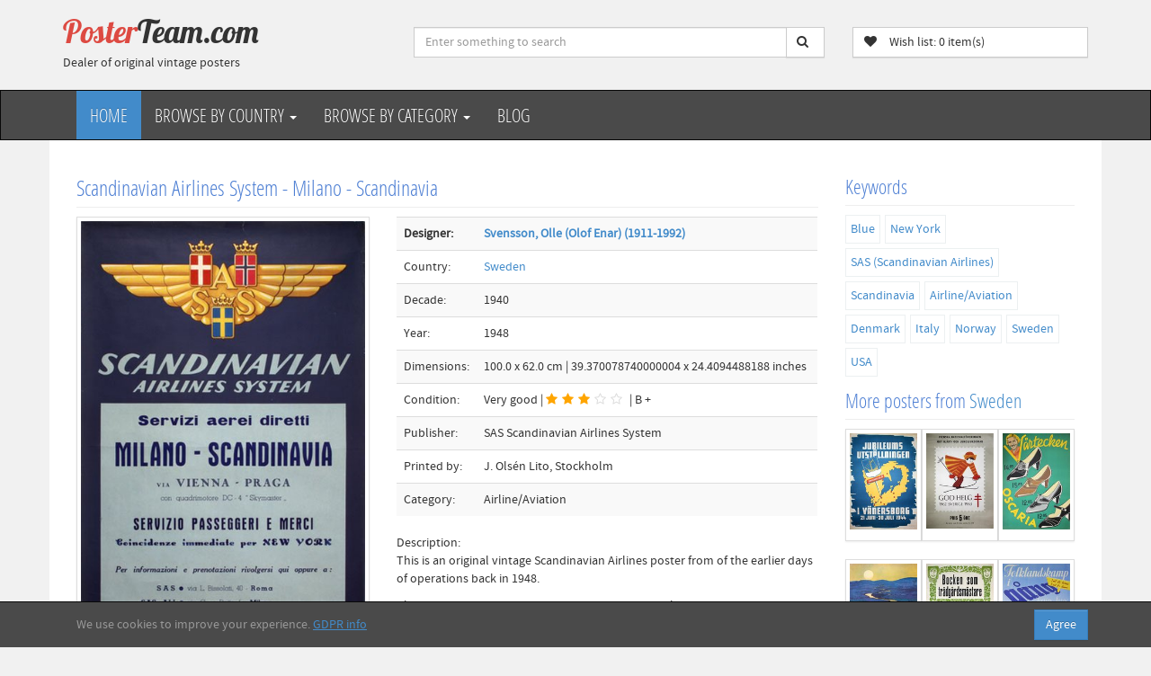

--- FILE ---
content_type: text/html;charset=UTF-8
request_url: https://www.posterteam.com/content/3304/Scandinavian-Airlines-System---Milano---Scandinavia
body_size: 10395
content:






































<!DOCTYPE html>
<html lang="en" prefix="og: http://ogp.me/ns#">

<head>
<!-- Google Tag Manager -->
<script>(function(w,d,s,l,i){w[l]=w[l]||[];w[l].push({'gtm.start':
new Date().getTime(),event:'gtm.js'});var f=d.getElementsByTagName(s)[0],
j=d.createElement(s),dl=l!='dataLayer'?'&l='+l:'';j.async=true;j.src=
'https://www.googletagmanager.com/gtm.js?id='+i+dl;f.parentNode.insertBefore(j,f);
})(window,document,'script','dataLayer','GTM-W8J4DD');</script>
<!-- End Google Tag Manager -->
    <!-- Meta Tags -->
    <meta charset="UTF-8">
    <title>Original authentic vintage poster - Title: 'Scandinavian Airlines System - Milano - Scandinavia' designed by Svensson, Olle (Olof Enar) (1911-1992) - for sale</title>
    <meta name="viewport" content="width=device-width, initial-scale=1.0">
    <meta name="robots" content="index, follow">
    <meta name="author" content="www.posterteam.com">
    <meta name="bitly-verification" content="9df2f222604e"/>
    
    <!-- Social Media Tags -->
    <meta property="fb:app_id" content="1457749827780297" />
    <meta name="twitter:card" content="summary">
    <meta name="twitter:site" content="@posterteam">
    <meta name="twitter:title" content="Original authentic vintage poster - Title: 'Scandinavian Airlines System - Milano - Scandinavia'">
    <meta name="twitter:description" content="Original vintage poster for sale. Poster title: Scandinavian Airlines System - Milano - Scandinavia. Vintage poster @ Posterteam.com">
    <meta name="twitter:image" content="https://www.posterteam.com/multimedia/3589/Scandinavian-Airlines-System-Milano-Scandinavia-original-vintage-1948-poster.jpg">
    
    <!-- Open Graph Tags -->
    <meta property="og:type" content="product" />
    <meta property="og:image" content="https://www.posterteam.com/multimedia/3589/Scandinavian-Airlines-System-Milano-Scandinavia-original-vintage-1948-poster.jpg"/>
    <meta property="og:image:width" content="400" />
    <meta property="og:image:height" content="300" />
    <meta property="og:image:alt" content="An original vintage poster titled: Scandinavian Airlines System - Milano - Scandinavia" />
    <meta property="og:title" content="Original authentic vintage poster - Title: 'Scandinavian Airlines System - Milano - Scandinavia'"/>
    <meta property="og:url" content="https://www.posterteam.com/content/3304/Scandinavian-Airlines-System---Milano---Scandinavia">
    <meta property="og:site_name" content="posterteam.com">
    <meta property="og:description" content="Discover this rare and authentic original vintage poster from the 1940s, designed by Svensson, Olle (Olof Enar) (1911-1992) - Title: 'Scandinavian Airlines System - Milano - Scandinavia'- 100.0 cm x 62.0 cm  - Available now at PosterTeam!"/>


<script type="application/ld+json">
[
  {
    "@context": "https://schema.org",
    "@type": "Organization",
    "name": "PosterTeam",
    "url": "https://www.posterteam.com",
    "logo": "https://www.posterteam.com/bitmaps/site/posterteam-logo.png",
    "sameAs": [
      "https://www.facebook.com/posterteam",
      "https://www.twitter.com/posterteam",
      "https://www.pinterest.com/posterteam",
      "https://www.linkedin.com/company/posterteam/about/",
      "https://www.instagram.com/posterteamcom"
    ]
  },
  {
    "@context": "https://schema.org",
    "@type": "WebSite",
    "url": "https://www.posterteam.com/",
    "potentialAction": {
      "@type": "SearchAction",
      "target": "https://www.posterteam.com/search/?q={search_term_string}",
      "query-input": "required name=search_term_string"
    }
  },
  {
    "@context": "https://schema.org",
          "@type": "BreadcrumbList",
          "itemListElement": [{
            "@type": "ListItem",
            "position": 1,
            "name": "Sweden",
            "item": "https://www.posterteam.com/sweden/"
          },{
            "@type": "ListItem",
            "position": 2,
            "name": "Scandinavian Airlines System - Milano - Scandinavia",

            "item": "https://www.posterteam.com/content/3304/Scandinavian-Airlines-System---Milano---Scandinavia"
      }
    ]
  }
]
</script>        

<script type="application/ld+json">
{
  "@context": "https://schema.org",
  "@type": "Product",
  "name": "Original authentic vintage poster: Scandinavian Airlines System - Milano - Scandinavia",
  "sku": "3304",
  "image": "https://www.posterteam.com/multimedia/3589/Scandinavian-Airlines-System-Milano-Scandinavia-original-vintage-1948-poster.jpg",
  "description": "Original authentic vintage poster - Title: 'Scandinavian Airlines System - Milano - Scandinavia' - designed by Svensson, Olle (Olof Enar) (1911-1992)",
  "releaseDate": "1948",
  "itemCondition": "https://schema.org/UsedCondition",
    "brand": {
    "@type": "Brand",
    "name": "PosterTeam"
  },
  "offers": {
    "@type": "Offer",
    "priceCurrency": "USD",
    "price": "465.00",
    "availability": "https://schema.org/InStock",
    "url": "https://www.posterteam.com/content/3304/Scandinavian-Airlines-System---Milano---Scandinavia",
    "acceptedPaymentMethod": [
      "https://purl.org/goodrelations/v1#PayPal",
      "https://purl.org/goodrelations/v1#ByBankTransferInAdvance"
    ],
        "hasMerchantReturnPolicy": {
      "@type": "MerchantReturnPolicy",
      "refundType": "FullRefund",
      "restockingFee": "0",
      "returnShippingFees": "buyer pays"
    },
    "shippingDetails": [
      {
        "name": "Standard registered mail by post - no insurance",
        "shippingRate": {
          "@type": "PriceSpecification",
          "priceCurrency": "USD",
          "price": "55.00"
        }
      },
      {
        "name": "DHL Express - no insurance",
        "shippingRate": {
          "@type": "PriceSpecification",
          "priceCurrency": "USD",
          "price": "115.00"
        }
      },
      {
        "name": "DHL Express - fully insured",
        "shippingRate": {
          "@type": "PriceSpecification",
          "priceCurrency": "USD",
          "price": "155.00"
        }
      }
    ],
    "seller": {
      "@type": "Organization",
      "name": "PosterTeam.com",
      "url": "https://www.posterteam.com"
    }
  },
  "author": {
    "@type": "Person",
    "name": "Svensson, Olle (Olof Enar) (1911-1992)"
  }
}
</script>
    


    

    <!-- Other Meta Tags -->
	<link rel="canonical" href="https://www.posterteam.com/content/3304/Scandinavian-Airlines-System---Milano---Scandinavia"/>
    <link rel="alternate" type="application/rss+xml" href="https://www.posterteam.com/rss.ap?thisId=3304">
    
    <meta name="Keywords" content="Denmark Italy Norway Sweden USA vintage poster, Blue, New York, SAS (Scandinavian Airlines), Scandinavia,  Original, vintage, poster, authentic, poster for sale, posterteam.com">
    
    <meta name="description" content="Original authentic vintage poster, designed by Svensson, Olle (Olof Enar) (1911-1992) and issued in the 1940s - Title: 'Scandinavian Airlines System - Milano - Scandinavia'- Dimensions: 100.0 cm x 62.0 cm. Buy authentic posters from PosterTeam.">
	<meta property="product:brand" content="PosterTeam">                                  
    <meta property="product:condition" content="used" />
    <meta property="product:retailer_item_id" content="3304">
    	
    <meta property="product:availability" content="In stock" />
    <meta property="product:price:amount" content="465.00" />
    <meta property="product:price:currency" content="USD" />    
    

    <!-- CSS and JavaScript -->
    <link rel="shortcut icon" href="/favicon.ico"> 
    <script src="https://ajax.googleapis.com/ajax/libs/jquery/3.3.1/jquery.min.js"></script>
    <script src="/js/jquery.lazyload-any.min.js"></script>
    <link rel="stylesheet" type="text/css" href="/css/site/PTminime.css" media="all">  
</head>
<body>
<!-- Google Tag Manager (noscript) -->
<noscript><iframe src="https://www.googletagmanager.com/ns.html?id=GTM-W8J4DD"
height="0" width="0" style="display:none;visibility:hidden"></iframe></noscript>
<!-- End Google Tag Manager (noscript) -->
    


<header>
    <div class="container">
        <div class="row ">
            <!-- Logo -->
            <div class="col-lg-4 col-md-3 hidden-sm hidden-xs">
                <div class="well logo">
                    <a href="/">
                        Poster<span>Team.com</span>
                    </a>
                    <div>Dealer of original vintage posters</div>
                </div>
            </div>
            <!-- End Logo -->
            <!-- Search Form -->
            <div class="col-lg-5 col-md-5 col-sm-7 col-xs-12">
                <div class="well">
                    <fieldset>
                    <form id="SearchForm" class=" form-inline" action="/search/" method="get" name="search"> 
                        <div class="input-group">
                            <input type="text" class="form-control" name="q" size="20" value="" placeholder="Enter something to search">
                            <span class="input-group-btn">
                                <button class="btn btn-default no-border-left" value="" type="submit"><i class="fa fa-search"></i></button>
                            </span>
                        </div><!--input group-->
                    </form>
                    </fieldset>
                </div>
            </div>
            <!-- End Search Form -->
            <!-- Shopping Cart List -->
             
                <div class="col-lg-3 col-md-4 col-sm-5">
                    <div class="well">
                        <div class="btn-group btn-group-cart">
                            <a href="/wishlist/" type="button" class="btn btn-default">
                                <span class="pull-left"><i class="fa fa-heart"></i>  &nbsp;&nbsp;Wish list:
                                <span class="notificationcounter rounded-circle bg-light text-dark">0</span> item(s)</span>
                            </a>
                        </div>
                    </div>
                </div>                
            <!-- End Shopping Cart List -->
        </div>
    </div>
</header>



       
<!-- Navigation -->
<nav class="navbar navbar-inverse">
    <div class="container">
        <div class="navbar-header">
            <button type="button" class="navbar-toggle" data-toggle="collapse" data-target=".navbar-ex1-collapse">
                <span class="sr-only">Toggle navigation</span>
                <span class="icon-bar"></span>
                <span class="icon-bar"></span>
                <span class="icon-bar"></span>
            </button>
            <!-- text logo on mobile view -->
            <a class="navbar-brand visible-xs" style="font-family: 'Lobster', cursive;color: white" href="/">PosterTeam.com</a>
        </div>
        <div class="collapse navbar-collapse navbar-ex1-collapse">
            <ul class="nav navbar-nav">
                <li><a href="/" class="active">Home</a></li>
                <li class="nav-dropdown">
                    <a href="#" class="dropdown-toggle" data-toggle="dropdown">
                        Browse by Country <span class="caret"></span>
                    </a>
                        <ul class="dropdown-menu">  

                            
                            
                                <li><a href="/africa/" class="list-group-item tag" title="Vintage posters from Africa">Africa</a></li>
                            
                            
                                <li><a href="/austria/" class="list-group-item tag" title="Vintage posters from Austria">Austria</a></li>
                            
                            
                                <li><a href="/benelux/" class="list-group-item tag" title="Vintage posters from Benelux">Benelux</a></li>
                            
                            
                                <li><a href="/denmark/" class="list-group-item tag" title="Vintage posters from Denmark">Denmark</a></li>
                            
                            
                                <li><a href="/finland/" class="list-group-item tag" title="Vintage posters from Finland">Finland</a></li>
                            
                            
                                <li><a href="/france/" class="list-group-item tag" title="Vintage posters from France">France</a></li>
                            
                            
                                <li><a href="/germany/" class="list-group-item tag" title="Vintage posters from Germany">Germany</a></li>
                            
                            
                                <li><a href="/ireland/" class="list-group-item tag" title="Vintage posters from Ireland">Ireland</a></li>
                            
                            
                                <li><a href="/italy/" class="list-group-item tag" title="Vintage posters from Italy">Italy</a></li>
                            
                            
                                <li><a href="/norway/" class="list-group-item tag" title="Vintage posters from Norway">Norway</a></li>
                            
                            
                                <li><a href="/oceana/" class="list-group-item tag" title="Vintage posters from Oceana">Oceana</a></li>
                            
                            
                                <li><a href="/othercountries/" class="list-group-item tag" title="Vintage posters from Other">Other</a></li>
                            
                            
                                <li><a href="/spain/" class="list-group-item tag" title="Vintage posters from Spain">Spain</a></li>
                            
                            
                                <li><a href="/sweden/" class="list-group-item tag" title="Vintage posters from Sweden">Sweden</a></li>
                            
                            
                                <li><a href="/switzerland/" class="list-group-item tag" title="Vintage posters from Switzerland">Switzerland</a></li>
                            
                            
                                <li><a href="/uk/" class="list-group-item tag" title="Vintage posters from UK">UK</a></li>
                            
                            
                                <li><a href="/usa/" class="list-group-item tag" title="Vintage posters from USA">USA</a></li>
                            
                        </ul>
                </li>
                <li class="nav-dropdown">
                <!-- Lag utlisting med getcollection av listemal og attributt equal Category-->
                    <a href="#" class="dropdown-toggle" data-toggle="dropdown">
                        Browse by Category <span class="caret"></span>
                    </a>
                        <ul class="dropdown-menu">  
                        
                                <li><a href="/mapid1/?tag=airline-aviation" class="list-group-item tag" title="Authentic poster category: Airline/Aviation">
                                    Airline/Aviation
                                </a></li>
                        
                                <li><a href="/mapid1/?tag=automobile-bicycle" class="list-group-item tag" title="Authentic poster category: Automobile/Vehicle">
                                    Automobile/Vehicle
                                </a></li>
                        
                                <li><a href="/mapid1/?tag=fairs-exhibitions" class="list-group-item tag" title="Authentic poster category: Fairs/Exhibitions">
                                    Fairs/Exhibitions
                                </a></li>
                        
                                <li><a href="/mapid1/?tag=film-entertainment" class="list-group-item tag" title="Authentic poster category: Film/Entertainment">
                                    Film/Entertainment
                                </a></li>
                        
                                <li><a href="/mapid1/?tag=food-drink-smoke" class="list-group-item tag" title="Authentic poster category: Food/Drink/Smoke">
                                    Food/Drink/Smoke
                                </a></li>
                        
                                <li><a href="/mapid1/?tag=ocean-liner" class="list-group-item tag" title="Authentic poster category: Ocean Liner">
                                    Ocean Liner
                                </a></li>
                        
                                <li><a href="/mapid1/?tag=olympic" class="list-group-item tag" title="Authentic poster category: Olympic">
                                    Olympic
                                </a></li>
                        
                                <li><a href="/mapid1/?tag=product---other" class="list-group-item tag" title="Authentic poster category: Product / Other">
                                    Product / Other
                                </a></li>
                        
                                <li><a href="/mapid1/?tag=railroad" class="list-group-item tag" title="Authentic poster category: Railroad">
                                    Railroad
                                </a></li>
                        
                                <li><a href="/mapid1/?tag=ski---sports" class="list-group-item tag" title="Authentic poster category: Ski / Sports">
                                    Ski / Sports
                                </a></li>
                        
                                <li><a href="/mapid1/?tag=travel" class="list-group-item tag" title="Authentic poster category: Travel">
                                    Travel
                                </a></li>
                                                    
                        </ul>
                </li>                
                <li><a href="/blog">Blog</a></li>
				
         				
				
            </ul>
        </div>
    </div>
</nav>
<!-- End Navigation -->
    

<section>
    <div class="container main-container">
            <div class="col-md-9">
        
                

<section>
<div class="row">
    <div class="col-md-12">
    	<h1>Scandinavian Airlines System - Milano - Scandinavia</h1>
    </div>
</div>
    <div class="row">
        <div class="col-md-5">
            
            <div class="thumbnail">
                <figure>
                
                
                    <img src="/multimedia/3589/Scandinavian-Airlines-System-Milano-Scandinavia-original-vintage-1948-poster.jpg?width=400&height=800" class="mainImage img-responsive" alt="Scandinavian Airlines System - Milano - Scandinavia original poster designed by Svensson, Olle (Olof Enar) (1911-1992)" title="Scandinavian Airlines System - Milano - Scandinavia original poster designed by Svensson, Olle (Olof Enar) (1911-1992)">             
                                                    
                    
                                                    
                    
                                                    
                    
                                                    
                    
                                                    
                    
                                                    
                    
                                                    
                    
                                                    
                    
                                                    
                    
                                                    
                    
                                                    
                    
                                                    
                    
                                                    
                    
                  

              <figcaption>
                  This is a genuine vintage poster titled "Scandinavian Airlines System - Milano - Scandinavia" designed by Svensson, Olle (Olof Enar) (1911-1992).
            </figcaption>
            </figure>


            </div>


			
              
                <div class="hidden-print">
                    <a href="/wishlist/" type="button" class="btn btn-info rounded-0 btn-block">
                        <i class="fa fa-heart"></i>  &nbsp;&nbsp;Your wish list holds 
                        <span class="notificationcounter rounded-circle bg-light text-dark">0</span> item(s)
                    </a>
                    
                    <!--Reservert!-->
                        <!--TIL SALGS!-->
                                <button class="btn btn-warning rounded-10 btn-block addtocart " id="addtocart" data-product-id="3304" data-product-image="/multimedia/3589/Scandinavian-Airlines-System-Milano-Scandinavia-original-vintage-1948-poster.jpg?width=100&height=200" data-product-price="465" data-product-name="3304: Scandinavian Airlines System - Milano - Scandinavia" data-product-data="3304" data-product-properties="">Add this poster to cart/wish list </button>
                         
                    
                    
                </div>
            
				 <script async defer src="//assets.pinterest.com/js/pinit.js"></script>
                 <div style="margin-top: 10px" class="hidden-print">Share this poster to:              
                     <ul class="share-buttons">
                      <li><a href="https://www.facebook.com/sharer/sharer.php?u=http%3A%2F%2Fwww.posterteam.com/content/3304/" target="_blank" title="Share on Facebook"><i class="fa fa-facebook-square fa-3x"></i></a></li>
                      <li><a href="https://twitter.com/intent/tweet?source=http%3A%2F%2Fwww.posterteam.com/content/3304/&text=Original Vintage Poster:%20Scandinavian Airlines System - Milano - Scandinavia:%20http%3A%2F%2Fwww.posterteam.com/content/3304/&via=posterteam" target="_blank" title="Tweet"><i class="fa fa-twitter-square fa-3x"></i></a></li>
                      <li><a href="https://www.pinterest.com/pin/create/button/" data-pin-do="buttonBookmark" data-pin-custom="true"><i class="fa fa-pinterest-square fa-3x"></i></a></li>
                      <li><a href="https://www.tumblr.com/share?v=3&u=http%3A%2F%2Fwww.posterteam.com/content/3304/&t=Scandinavian Airlines System - Milano - Scandinavia&s=" target="_blank" title="Post to Tumblr"><i class="fa fa-tumblr-square fa-3x"></i></a></li>
                      <li><a href="https://www.reddit.com/submit?url=http%3A%2F%2Fwww.posterteam.com/content/3304/&title=Original Vintage Poster:%20Scandinavian Airlines System - Milano - Scandinavia" target="_blank" title="Submit to Reddit"><i class="fa fa-reddit-square fa-3x"></i></a></li>
                      <li><a href="mailto:?subject=Original Vintage Poster:%20Scandinavian Airlines System - Milano - Scandinavia&body=Original Vintage Poster:%20http%3A%2F%2Fwww.posterteam.com/content/3304/" target="_blank" title="Email"><i class="fa fa-envelope-square fa-3x"></i></a></li>
                    </ul>
                </div>
        </div>
        <div class="col-md-7">
            <table class="table table-striped">
                
                    <tr>
                        <td><strong>Designer:</strong></td>
                        <td>
                            <strong>
                                
                                
                                    
                                        
                                            
                                            <a href="https://www.posterteam.com/search/?q=Svensson">Svensson, Olle (Olof Enar) (1911-1992)</a>
                                        
                                        
                                         
                            </strong>
                        </td>
                    </tr>
                
                                  
                <tr>
                    <td>Country:</td>
                    <td>
                        <a href="/sweden/">Sweden</a>
                    </td>
                </tr>
                <tr>
                    <td>Decade:</td>
                    <td>
                        
                            1940
                        
                    </td>
                </tr>
                <tr><td>Year:</td><td>1948</td></tr>
                
                
                	<tr><td>Dimensions:</td><td>100.0 x 62.0 cm | 39.370078740000004 x 24.4094488188 inches</td></tr>
                
                <tr>
                    <td>Condition:</td>
                    <td>
                        
                        
                        
                        
                            Very good | <i class="fa fa-star"></i><i class="fa fa-star"></i><i class="fa fa-star"></i><i class="fa fa-star-o"></i><i class="fa fa-star-o"></i> | B + 
                        
                        
                        
                        
                    </td>
                </tr>
		        
                <tr><td>Publisher:</td><td>SAS Scandinavian Airlines System</td></tr>
                <tr><td>Printed by:</td><td>J. Olsén Lito, Stockholm</td></tr>
                <tr>
                    <td>Category:</td>
                    <td>
                        
                                
                                    Airline/Aviation<br>
                        
                    </td>
                </tr>
            </table>
         
            <div>
            
              Description:<br>
              <p>This is an original vintage Scandinavian Airlines poster from of the earlier days of operations back in 1948.</p>
<p>The poster is printed in Sweden and an addition Italian text overprint:</p>
<p><em>Servizi aerei diretti</em><br> <em>Milano - Scandinavia via Vienna - Praga</em><br> <em>con quadrimotore DC-4 "Skymaster"</em><br> <em>Servizio passeggeri e merci</em><br> <em>Coincidenze immediate per New York</em></p>
<p>Direct air services<br> Milan - Scandinavia via Vienna - Prague<br> with four-engine DC-4 "Skymaster"<br> Passenger and freight service<br> Immediate connections for New York</p>
<p>In very good condition. Some wear, fixed tears, but otherwise great. Would look wonderful framed.</p>
<p>A very rare poster!</p>
            
            <hr>
            <strong>This is an Authentic Original Vintage Poster from its time. It's <em>not</em> a new reproduction.</strong>
            <hr>
            </div>
                <!--Reservert!-->
                    <!--TIL SALGS!-->
                        <div class="row">
                            
                                <div class="money">
                                <!--TIL SALGS!-->
                                        <div class="col-md-6 col-sm-4">Price: <div class="price2" style="font-size: x-large;">USD$ 465</div>

                        
                                    <hr>
                                            <p><a href="/wishlist/" type="button"  id="addtocart" data-product-id="3304" data-product-image="/multimedia/3589/Scandinavian-Airlines-System-Milano-Scandinavia-original-vintage-1948-poster.jpg?width=100&height=200" data-product-price="465" data-product-name="3304: Scandinavian Airlines System - Milano - Scandinavia" data-product-data="3304" data-product-properties="" class="btn btn-primary btn-lg btn-block addtocart" > Buy it now! <i class="fa fa-shopping-cart"></i></a></p>

                                        </div>
                                        <div class="col-md-6 col-sm-4 price">
                                            <ul class="currencies">
                                                <div>Other currencies:</div>
                                            </ul>
                                        </div>   
                                

                                </div>
                                <div class="col-md-12">
                                    <hr>
                                </div>                           
                            

                            

                         </div>                        
                    
                
                
                           
		</div>
          
        
    </div>       
</section>

                
                
 
            </div>
            <div class="col-md-3">
                
<div class="row hidden-print">
    <div class="col-md-12">            
                <section class="sidebar secondary-column"> 
                     <aside class="widget tagcloud clearfix">
                            <h2 class="short_headline"><span>Keywords</span></h2>
                           <ul class="tagcloud-list">     
                                
                                   
                                    
                                
                                   
                                    
                                
                                   
                                    
                                
                                   
                                    
                                
                                   
                                    
                                    <li>
                                    <a href="/mapid2/?tag=blue" class="tag" title="More posters tagged with Blue">
                                        Blue 
                                    </a>
                                    </li>
                                    
                                
                                   
                                    
                                
                                   
                                    
                                
                                   
                                    
                                    <li>
                                    <a href="/mapid2/?tag=new-york" class="tag" title="More posters tagged with New York">
                                        New York 
                                    </a>
                                    </li>
                                    
                                
                                   
                                    
                                
                                   
                                    
                                    <li>
                                    <a href="/mapid2/?tag=sas-scandinavian-airlines" class="tag" title="More posters tagged with SAS (Scandinavian Airlines)">
                                        SAS (Scandinavian Airlines) 
                                    </a>
                                    </li>
                                    
                                
                                   
                                    
                                    <li>
                                    <a href="/mapid2/?tag=scandinavia" class="tag" title="More posters tagged with Scandinavia">
                                        Scandinavia 
                                    </a>
                                    </li>
                                    
                                
                                   
                                    
                                
                                   
                                    
                                
                                
                                    <li>
                                    <a href="/mapid1/?tag=airline-aviation" class="tag" title="More posters tagged with Airline/Aviation">
                                    Airline/Aviation
                                    </a>
                                    </li>
                                  
                                
                                    <li>
                                    <a href="/mapid1/?tag=denmark" class="tag" title="More posters tagged with Denmark">
                                    Denmark
                                    </a>
                                    </li>
                                
                                    <li>
                                    <a href="/mapid1/?tag=italy" class="tag" title="More posters tagged with Italy">
                                    Italy
                                    </a>
                                    </li>
                                
                                    <li>
                                    <a href="/mapid1/?tag=norway" class="tag" title="More posters tagged with Norway">
                                    Norway
                                    </a>
                                    </li>
                                
                                    <li>
                                    <a href="/mapid1/?tag=sweden" class="tag" title="More posters tagged with Sweden">
                                    Sweden
                                    </a>
                                    </li>
                                
                                    <li>
                                    <a href="/mapid1/?tag=usa" class="tag" title="More posters tagged with USA">
                                    USA
                                    </a>
                                    </li>
                                                              
                            </ul>
         
                    </aside>
                </section>

                <section class="sidebar secondary-column"> 
                    <aside class="widget tagcloud clearfix">
                        <h4>More posters from <a href="/sweden/">Sweden</a></h4>
                        <div class="more">
                        <a href="/content/787/Jubileumsutstallningen-Vanersborg-1944" class="col-xs-3 col-sm-4 col-md-4 thumbnail grid" title="Jubileumsutställningen Vänersborg 1944"><img title="Jubileumsutställningen Vänersborg 1944" alt="Jubileumsutställningen Vänersborg 1944"  class="img-responsive" src="/multimedia/946/vanersborg-1944-affisch-sverige-poster.jpg?height=200"></a>
                        <a href="/content/1934/God-Helg-1962" class="col-xs-3 col-sm-4 col-md-4 thumbnail grid" title="God Helg 1962"><img title="God Helg" alt="God Helg"  class="img-responsive" src="/multimedia/2306/God-Helg-1962-Sverige-Sweden-original-poster.jpg?height=200"></a>
                        <a href="/content/1999/Oscaria-Vartecken---Vintage-Shoes-poster" class="col-xs-3 col-sm-4 col-md-4 thumbnail grid" title="Oscaria Vårtecken - Vintage Shoes poster"><img title="Oscaria Sping Collection" alt="Oscaria Sping Collection"  class="img-responsive" src="/multimedia/2402/Oscaria-Sping-Collection-original-poster.jpg?height=200"></a>
                        <a href="/content/3984/Sweden-Varmland-Land-Of-Legends" class="col-xs-3 col-sm-4 col-md-4 thumbnail grid" title="Sweden Värmland Land Of Legends"><img title="Sweden Värmland" alt="Sweden Värmland"  class="img-responsive" src="/multimedia/4193/Sweden-Varmland-original-vintage-swedish-travel-poster.jpg?height=200"></a>
                        <a href="/content/2213/Bocken-som-tradgardsmastare-Der-Bock-als-Gartner" class="col-xs-3 col-sm-4 col-md-4 thumbnail grid" title="Bocken som trädgårdsmästare (Der Bock als Gärtner)"><img title="Bocken som trädårdsmästare" alt="Bocken som trädårdsmästare"  class="img-responsive" src="/multimedia/2594/Bocken-som-tradgardsmastare-affisch-original-movie-poster.jpg?height=200"></a>
                        <a href="/content/1376/Folklandskamp-Sverige-Norge-Racewalking" class="col-xs-3 col-sm-4 col-md-4 thumbnail grid" title="Folklandskamp Sverige Norge Racewalking"><img title="Folklandskamp Sverige Norge Racewalking vintage poster" alt="Folklandskamp Sverige Norge Racewalking vintage poster"  class="img-responsive" src="/multimedia/1749/Folklandskamp-Sverige-Norge-Racewalking-vintage-poster.jpg?height=200"></a></div>
                        <div class="clearfix"></div>
                    </aside>
                </section>
                <section class="sidebar secondary-column"> 
                    <aside class="widget tagcloud clearfix">
                    <div class="clearfix"></div>
                    
                    <h4>Last viewed posters</h4>
                    <div class="recent"></div>
                        <div class="clearfix"></div>
                    </aside>
                </section>        
        
</div>

            </div>
    </div>
</section>




    
	<footer>
        <div class="container">
            <div class="col-lg-3 col-md-3 col-sm-6">
                <div class="column">
                    <h4>About us</h4>
                    <ul>  
                        
                            <li><a href="/blog/" title="Vintage Poster Blog">Vintage Poster Blog</a></li>
                        
                            <li><a href="/returnpolicy/" title="Return Policy">Return Policy</a></li>
                        
                            <li><a href="/shipping/" title="Shipping">Shipping</a></li>
                        
                            <li><a href="/address/" title="Contact us">Contact us</a></li>
                        
                            <li><a href="/privacy-policy/" title="Privacy Policy GDPR">Privacy Policy GDPR</a></li>
                        
                            <li><a href="/content/2799/Videos" title="Videos">Videos</a></li>
                        
                    </ul>                  
                </div>
            </div>
            <div class="col-lg-3 col-md-3 col-sm-6">
                <div class="column">
                    <h4>Contact</h4>
                    <ul>  
                        <li><a href="mailto:mail@posterteam.com">Email: mail@posterteam.com</a></li>
                        <li>Phone: <a href="tel:+4790715960">+47 90715960</a></li>
                    </ul>
                    <p>Follow us:</p>        
                    <ul class="share-buttons">
                      <li><a href="https://www.facebook.com/posterteam" target="_blank" title="Follow on Facebook"><i class="fa fa-facebook-square fa-2x"></i></a></li>
                      <li><a href="https://twitter.com/posterteam" target="_blank" title="Follow on Tweet"><i class="fa fa-twitter-square fa-2x"></i></a></li>
                      <li><a href="https://pinterest.com/posterteam" target="_blank" title="Follow on Pinterest"><i class="fa fa-pinterest-square fa-2x"></i></a></li>
                      <li><a href="https://www.instagram.com/posterteamcom" target="_blank" title="Follow on Instagram"><i class="fa fa-instagram fa-2x" aria-hidden="true"></i></a></li>
                      <li><a href="https://www.youtube.com/@posterteam" target="_blank" title="Follow on Youtube"><i class="fa fa-youtube-square fa-2x" aria-hidden="true"></i></a></li>
                      <li><a href="https://www.linkedin.com/company/posterteam/about/" target="_blank" title="Follow on LinkedIn"><i class="fa fa-linkedin-square fa-2x"></i></a></li>  
                      <li><a href="https://www.posterteam.com/feed/" target="_blank" title="Follow on Instagram"><i class="fa fa-rss-square fa-2x" aria-hidden="true"></i></a></li>
                    </ul>
				</div>
            </div>
            <div class="col-lg-3 col-md-3 col-sm-6">
                <div class="column">
                    <h4>More</h4>
                    <ul>  
                        
                            <li><a href="/newsletters/" title="Newsletters">Newsletters</a></li>
                        
                            <li><a href="/feed/" title="RSS feeds">RSS feeds</a></li>
                        
                            <li><a href="/recent/" title="Recent vintage poster acquisitions">Recent vintage poster acquisitions</a></li>
                        
                            <li><a href="/customerposters/" title="Customer's Vintage Posters Gallery">Customer's Vintage Posters Gallery</a></li>
                        
                            <li><a href="/content/2893/Twitter-Wall" title="Twitter Wall">Twitter Wall</a></li>
                        
                            <li><a href="/content/3018/Poster-alerts" title="Poster alerts!">Poster alerts!</a></li>
                        
                    </ul>                  
                </div>
            </div>
            <div class="col-lg-2 col-md-2 col-sm-6">
              <div class="column">
                <h4>IVPDA</h4>
                  <ul>  
                    <li><a href="http://www.ivpda.com" target="_blank"><img class="img-responsive" src="/bitmaps/site/IVPDA.png" height="197" width="256" alt="Image of IVPDA logo"/></a></li>
                  </ul>                  
                </div>
            </div>        

        </div>
        <div class="navbar-inverse text-center copyright">
            2026 &copy; Copyright Posterteam - Developed by <a href="http://www.makaka.no" target="_blank">Makaka</a> | Powered by <a href="https://github.com/kantega/Flyt-cms" target="_blank">Powered by Flyt CMS</a>
        </div>
    </footer>

    <a href="#top" class="back-top text-center" title="Back to top" onclick="$('body,html').animate({scrollTop:0},500); return false">
    	<i class="fa fa-angle-double-up"></i>
    </a>

    <!--Popup Alerts!-->
    <div class="notificationwrap" id="notificationwrap">
      <div class="notificationskeleton" id="notificationskeleton">
        <div class="toast" role="alert" aria-live="assertive" aria-atomic="true">
          <div class="toast-header"><h4 class="mr-auto">Added to your wish list/cart:</h4></div>
          <div class="toast-body" data-notificationmessage="{productname}"></div>
        </div>
      </div>
    </div>


<script type="text/javascript" src="/js/bootstrap.min.js"></script>
<script type="text/javascript" src="/js/modernizr.custom.js"></script>


        <script type="text/javascript" src="/js/money.min.js"></script>
        <script type="text/javascript" src="/js/accounting.min.js"></script>
        <script type="text/javascript">// <![CDATA[
            $(document).ready(function(){
              fx.base = "USD";
              fx.settings = {
                from : "USD"
              };
         
              //var amount = 465; //in SolidShops, you could use: {{ product.price }}
              var amount = '465'; //in SolidShops, you could use: {{ product.price }}
              
              // Load exchange rates data via the cross-domain/AJAX proxy:
              var amountNOK = ''; // er innpris 
              var Backing = ''; //
              var Restoring = ''; //
              
              // Load exchange rates data via the cross-domain/AJAX proxy:
              $.getJSON(
                  'https://openexchangerates.org/api/latest.json?app_id=c1cde73fba764fda86cc4e7848c8b201',
                  function(data) {
                      // Check money.js has finished loading:
                      if ( typeof fx !== "undefined" && fx.rates ) {
                          fx.rates = data.rates;
                          fx.base = data.base;
                      } else {
                          // If not, apply to fxSetup global:
                          var fxSetup = {
                              rates : data.rates,
                              base : data.base
                          }
                      }
         
                     // now that we have exchange rates, add a few to our page
                     var NOK = fx.convert(amount, {to: "NOK"}); //13.22784197768393
                     var GBP = fx.convert(amount, {to: "GBP"}); //8.567532636985659
                     var DKK = fx.convert(amount, {to: "DKK"}); //1028.1670562349989
                     var SEK = fx.convert(amount, {to: "SEK"}); //1028.1670562349989
                     var CHF = fx.convert(amount, {to: "CHF"}); //1028.1670562349989
                     var EUR = fx.convert(amount, {to: "EUR"}); //1028.1670562349989
         
                     // we can now use the accounting.js library to format the numbers properly
                     NOK = accounting.formatMoney(NOK, "", 0, ".", ".");
                     GBP = accounting.formatMoney(GBP, "", 0, ",", ".");
                     DKK = accounting.formatMoney(DKK, "", 0, ".", ".");
                     SEK = accounting.formatMoney(SEK, "", 0, ".", ".");
                     CHF = accounting.formatMoney(CHF, "", 0, ".", ".");
                     EUR = accounting.formatMoney(EUR, "", 0, ",", ".");
         
                     $("ul.currencies").append("<div>EUR: " + EUR + "</div>");
                     $("ul.currencies").append("<div>GBP: " + GBP + "</div>");
                     $("ul.currencies").append("<div>CHF: " + CHF + "</div>");			 
                     $("ul.currencies").append("<div>DKK: " + DKK + "</div>");
                     $("ul.currencies").append("<div>SEK: " + SEK + "</div>");
                     $("ul.currencies").append("<div>NOK: " + NOK + "</div>");
                     
                     // EXTRA for innpris + restoring
                     var USD = fx.convert(amountNOK, {from: "NOK", to: "USD"}); // 12014.50549
                     var BAKK = fx.convert(Backing, {to: "USD"}); // 12014.50549
                     var REST = fx.convert(Restoring, {to: "USD"}); // 12014.50549
                     var NET = fx.convert(amount, {to: "USD"}); // 12014.50549
                     
                     var total = USD + BAKK + REST;	 
                     var netto = NET - USD - BAKK - REST ;	 
                     
                     USD = accounting.formatMoney(USD, "", 0, ",", ".");		
                     total = accounting.formatMoney(total, "", 0, ",", ".");		
                     netto = accounting.formatMoney(netto, "", 0, ",", ".");		
                     
                     $("p.NOK").append("<div><strong>Bought for USD: " + USD + "</strong></div>");
                     $("p.total").append("<div><strong>Total med restoring USD: " + total + "</strong></div>");
                     $("p.netto").append("<div><strong>Netto USD: " + netto + "</strong></div>");
                  }
              );
            });
        // ]]></script>    
<script type="text/javascript">
// Set the maximum number of items to 6
var maxItems = 6;

// Use a unique key for your script's data in local storage
var storageKey = 'myCustomKey';

// Retrieve the browsing history from local storage
var browsingHistory = JSON.parse(localStorage.getItem(storageKey)) || [];

// Get the URL of the current page
var currentUrl = window.location.href;

// Get the title and image URL from the page
var pageTitle = document.querySelector('title').innerText;
var mainImage = document.querySelector('.mainImage');
var pageImage = mainImage ? mainImage.src : '';

// Check if the current page is already in the browsing history
var isInHistory = browsingHistory.some(function(item) {
  return item.url === currentUrl;
});

// Add the current item to the browsing history if it's not already in there
if (!isInHistory) {
  var currentItem = {
    name: pageTitle,
    image: pageImage,
    url: currentUrl
  };
  browsingHistory.push(currentItem);
  localStorage.setItem(storageKey, JSON.stringify(browsingHistory));
}

// Remove duplicates from browsing history
var uniqueHistory = browsingHistory.filter(function(item, index, self) {
  return index === self.findIndex(function(i) {
    return i.url === item.url;
  });
});

// Display the last items in the browsing history, excluding the current page
var numItems = Math.min(uniqueHistory.length, maxItems);
var lastItems = uniqueHistory.filter(function(item) {
  return item.url !== currentUrl;
}).slice(-numItems).reverse();
var recentDiv = document.querySelector('.recent');
recentDiv.innerHTML = '';
for (var i = 0; i < lastItems.length; i++) {
  var item = lastItems[i];
  var a = document.createElement('a');
  var img = document.createElement('img');
  a.href = item.url;
  a.className = "col-xs-3 col-sm-4 col-md-4 thumbnail grid2";
  img.src = item.image;
  img.alt = item.name;
  img.className = "img-responsive";
  a.appendChild(img);
  recentDiv.appendChild(a);
}
</script>

  


    <script src="/js/grids.js"></script>
	<script type="text/javascript">
        jQuery(function($) {
			$('.grid').responsiveEqualHeightGrid();
        });
        jQuery(function($) {
			$('.grid2').responsiveEqualHeightGrid();
        });
    </script>
    
   <script>
    function load(img)
    {
      img.fadeOut(0, function() {
        img.fadeIn(1000);
      });
    }
    $('.lazyload').lazyload({load: load});
  </script>
        

     
        <script type='text/javascript'>
        var requireJsBasePath = '/public/javascripts';
        </script>
        <script data-main="/public/javascripts/main" src="/public/javascripts/vendor/require.js"></script>
<!-- Bootstrap 3 GDPR consent bar -->
<script>
(function () {
  var KEY = "gdpr_consent_v1";

  // === Change these ===
  var infoUrl = "/privacy-policy/";  // your GDPR info page
  var text = "We use cookies to improve your experience.";

  // Already agreed?
  try {
    if (localStorage.getItem(KEY) === "agreed") return;
  } catch (e) {}

  // Create bar
  var bar = document.createElement("div");
  bar.id = "gdpr-bar";
  bar.className = "navbar navbar-inverse navbar-fixed-bottom";
  bar.setAttribute("role", "dialog");
  bar.style.marginBottom = "0";
  bar.style.borderRadius = "0";
  bar.style.zIndex = "99999";

  bar.innerHTML =
    '<div class="container">' +
      '<div class="navbar-text" style="margin-right:15px;">' +
        escapeHtml(text) +
        ' <a href="' + escapeAttr(infoUrl) + '" style="text-decoration:underline;">GDPR info</a>' +
      '</div>' +
      '<button id="gdpr-agree" type="button" class="btn btn-primary navbar-btn pull-right">' +
        'Agree' +
      '</button>' +
      '<div class="clearfix"></div>' +
    '</div>';

  document.body.appendChild(bar);

  // Agree click
  document.getElementById("gdpr-agree").onclick = function () {
    try { localStorage.setItem(KEY, "agreed"); } catch (e) {}
    var el = document.getElementById("gdpr-bar");
    if (el) el.parentNode.removeChild(el);
  };

  function escapeHtml(str) {
    return String(str).replace(/[&<>"']/g, function (s) {
      return ({ "&":"&amp;","<":"&lt;",">":"&gt;",'"':"&quot;","'":"&#39;" })[s];
    });
  }
  function escapeAttr(str) {
    return String(str).replace(/"/g, "&quot;");
  }
})();
</script>

</body>
</html>


